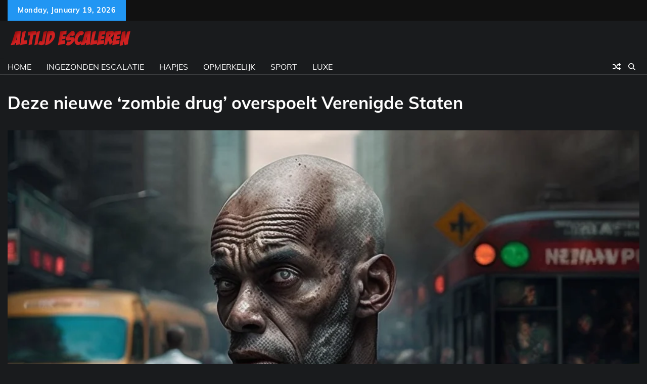

--- FILE ---
content_type: text/html; charset=UTF-8
request_url: https://altijdescaleren.nl/2023/04/12/deze-nieuwe-zombie-drug-overspoelt-verenigde-staten/
body_size: 24352
content:
<!doctype html>
<html dir="ltr" lang="nl-NL" prefix="og: https://ogp.me/ns#">
<head>
	<meta charset="UTF-8">
	<meta name="viewport" content="width=device-width, initial-scale=1">
	<link rel="profile" href="https://gmpg.org/xfn/11">
<!-- Google tag (gtag.js) -->
<script async src="https://www.googletagmanager.com/gtag/js?id=G-TM69G1YN1H">
</script>
<script>
  window.dataLayer = window.dataLayer || [];
  function gtag(){dataLayer.push(arguments);}
  gtag('js', new Date());

  gtag('config', 'G-TM69G1YN1H');
</script>

	<title>Deze nieuwe ‘zombie drug’ overspoelt Verenigde Staten - Escalatie</title>

		<!-- All in One SEO 4.9.3 - aioseo.com -->
	<meta name="description" content="Het Witte Huis luidt de noodklok over de nieuwe &quot;zombie drug&quot; xylazine, die steeds meer Amerikaanse tieners verslaafd maakt." />
	<meta name="robots" content="max-image-preview:large" />
	<meta name="author" content="Escalatie"/>
	<link rel="canonical" href="https://altijdescaleren.nl/2023/04/12/deze-nieuwe-zombie-drug-overspoelt-verenigde-staten/" />
	<meta name="generator" content="All in One SEO (AIOSEO) 4.9.3" />
		<meta property="og:locale" content="nl_NL" />
		<meta property="og:site_name" content="Escalatie - Je moet altijd escaleren in het leven" />
		<meta property="og:type" content="article" />
		<meta property="og:title" content="Deze nieuwe ‘zombie drug’ overspoelt Verenigde Staten - Escalatie" />
		<meta property="og:description" content="Het Witte Huis luidt de noodklok over de nieuwe &quot;zombie drug&quot; xylazine, die steeds meer Amerikaanse tieners verslaafd maakt." />
		<meta property="og:url" content="https://altijdescaleren.nl/2023/04/12/deze-nieuwe-zombie-drug-overspoelt-verenigde-staten/" />
		<meta property="og:image" content="https://altijdescaleren.nl/wp-content/uploads/2023/04/grid_0-e1681332877786.webp" />
		<meta property="og:image:secure_url" content="https://altijdescaleren.nl/wp-content/uploads/2023/04/grid_0-e1681332877786.webp" />
		<meta property="og:image:width" content="1024" />
		<meta property="og:image:height" content="576" />
		<meta property="article:published_time" content="2023-04-12T20:56:47+00:00" />
		<meta property="article:modified_time" content="2023-04-12T20:56:49+00:00" />
		<meta property="article:publisher" content="https://facebook.com/altijdescaleren" />
		<meta name="twitter:card" content="summary_large_image" />
		<meta name="twitter:title" content="Deze nieuwe ‘zombie drug’ overspoelt Verenigde Staten - Escalatie" />
		<meta name="twitter:description" content="Het Witte Huis luidt de noodklok over de nieuwe &quot;zombie drug&quot; xylazine, die steeds meer Amerikaanse tieners verslaafd maakt." />
		<meta name="twitter:image" content="https://altijdescaleren.nl/wp-content/uploads/2023/04/grid_0-e1681332877786.webp" />
		<script type="application/ld+json" class="aioseo-schema">
			{"@context":"https:\/\/schema.org","@graph":[{"@type":"BlogPosting","@id":"https:\/\/altijdescaleren.nl\/2023\/04\/12\/deze-nieuwe-zombie-drug-overspoelt-verenigde-staten\/#blogposting","name":"Deze nieuwe \u2018zombie drug\u2019 overspoelt Verenigde Staten - Escalatie","headline":"Deze nieuwe &#8216;zombie drug&#8217; overspoelt Verenigde Staten","author":{"@id":"https:\/\/altijdescaleren.nl\/author\/escalatie\/#author"},"publisher":{"@id":"https:\/\/altijdescaleren.nl\/#organization"},"image":{"@type":"ImageObject","url":"https:\/\/altijdescaleren.nl\/wp-content\/uploads\/2023\/04\/grid_0-e1681332877786.webp","width":1024,"height":576},"datePublished":"2023-04-12T21:56:47+01:00","dateModified":"2023-04-12T21:56:49+01:00","inLanguage":"nl-NL","mainEntityOfPage":{"@id":"https:\/\/altijdescaleren.nl\/2023\/04\/12\/deze-nieuwe-zombie-drug-overspoelt-verenigde-staten\/#webpage"},"isPartOf":{"@id":"https:\/\/altijdescaleren.nl\/2023\/04\/12\/deze-nieuwe-zombie-drug-overspoelt-verenigde-staten\/#webpage"},"articleSection":"Opmerkelijk"},{"@type":"BreadcrumbList","@id":"https:\/\/altijdescaleren.nl\/2023\/04\/12\/deze-nieuwe-zombie-drug-overspoelt-verenigde-staten\/#breadcrumblist","itemListElement":[{"@type":"ListItem","@id":"https:\/\/altijdescaleren.nl#listItem","position":1,"name":"Home","item":"https:\/\/altijdescaleren.nl","nextItem":{"@type":"ListItem","@id":"https:\/\/altijdescaleren.nl\/category\/opmerkelijk\/#listItem","name":"Opmerkelijk"}},{"@type":"ListItem","@id":"https:\/\/altijdescaleren.nl\/category\/opmerkelijk\/#listItem","position":2,"name":"Opmerkelijk","item":"https:\/\/altijdescaleren.nl\/category\/opmerkelijk\/","nextItem":{"@type":"ListItem","@id":"https:\/\/altijdescaleren.nl\/2023\/04\/12\/deze-nieuwe-zombie-drug-overspoelt-verenigde-staten\/#listItem","name":"Deze nieuwe &#8216;zombie drug&#8217; overspoelt Verenigde Staten"},"previousItem":{"@type":"ListItem","@id":"https:\/\/altijdescaleren.nl#listItem","name":"Home"}},{"@type":"ListItem","@id":"https:\/\/altijdescaleren.nl\/2023\/04\/12\/deze-nieuwe-zombie-drug-overspoelt-verenigde-staten\/#listItem","position":3,"name":"Deze nieuwe &#8216;zombie drug&#8217; overspoelt Verenigde Staten","previousItem":{"@type":"ListItem","@id":"https:\/\/altijdescaleren.nl\/category\/opmerkelijk\/#listItem","name":"Opmerkelijk"}}]},{"@type":"Organization","@id":"https:\/\/altijdescaleren.nl\/#organization","name":"Altijd Escaleren","description":"Je moet altijd escaleren in het leven","url":"https:\/\/altijdescaleren.nl\/","logo":{"@type":"ImageObject","url":"https:\/\/altijdescaleren.nl\/wp-content\/uploads\/2023\/02\/cropped-paginatitel.png","@id":"https:\/\/altijdescaleren.nl\/2023\/04\/12\/deze-nieuwe-zombie-drug-overspoelt-verenigde-staten\/#organizationLogo","width":250,"height":70},"image":{"@id":"https:\/\/altijdescaleren.nl\/2023\/04\/12\/deze-nieuwe-zombie-drug-overspoelt-verenigde-staten\/#organizationLogo"},"sameAs":["https:\/\/facebook.com\/altijdescaleren","https:\/\/www.instagram.com\/altijdescaleren\/"]},{"@type":"Person","@id":"https:\/\/altijdescaleren.nl\/author\/escalatie\/#author","url":"https:\/\/altijdescaleren.nl\/author\/escalatie\/","name":"Escalatie","image":{"@type":"ImageObject","@id":"https:\/\/altijdescaleren.nl\/2023\/04\/12\/deze-nieuwe-zombie-drug-overspoelt-verenigde-staten\/#authorImage","url":"https:\/\/secure.gravatar.com\/avatar\/0204bc1f39448a42a6a994676b5a0501?s=96&d=mm&r=g","width":96,"height":96,"caption":"Escalatie"}},{"@type":"WebPage","@id":"https:\/\/altijdescaleren.nl\/2023\/04\/12\/deze-nieuwe-zombie-drug-overspoelt-verenigde-staten\/#webpage","url":"https:\/\/altijdescaleren.nl\/2023\/04\/12\/deze-nieuwe-zombie-drug-overspoelt-verenigde-staten\/","name":"Deze nieuwe \u2018zombie drug\u2019 overspoelt Verenigde Staten - Escalatie","description":"Het Witte Huis luidt de noodklok over de nieuwe \"zombie drug\" xylazine, die steeds meer Amerikaanse tieners verslaafd maakt.","inLanguage":"nl-NL","isPartOf":{"@id":"https:\/\/altijdescaleren.nl\/#website"},"breadcrumb":{"@id":"https:\/\/altijdescaleren.nl\/2023\/04\/12\/deze-nieuwe-zombie-drug-overspoelt-verenigde-staten\/#breadcrumblist"},"author":{"@id":"https:\/\/altijdescaleren.nl\/author\/escalatie\/#author"},"creator":{"@id":"https:\/\/altijdescaleren.nl\/author\/escalatie\/#author"},"image":{"@type":"ImageObject","url":"https:\/\/altijdescaleren.nl\/wp-content\/uploads\/2023\/04\/grid_0-e1681332877786.webp","@id":"https:\/\/altijdescaleren.nl\/2023\/04\/12\/deze-nieuwe-zombie-drug-overspoelt-verenigde-staten\/#mainImage","width":1024,"height":576},"primaryImageOfPage":{"@id":"https:\/\/altijdescaleren.nl\/2023\/04\/12\/deze-nieuwe-zombie-drug-overspoelt-verenigde-staten\/#mainImage"},"datePublished":"2023-04-12T21:56:47+01:00","dateModified":"2023-04-12T21:56:49+01:00"},{"@type":"WebSite","@id":"https:\/\/altijdescaleren.nl\/#website","url":"https:\/\/altijdescaleren.nl\/","name":"Altijd Escaleren","description":"Je moet altijd escaleren in het leven","inLanguage":"nl-NL","publisher":{"@id":"https:\/\/altijdescaleren.nl\/#organization"}}]}
		</script>
		<!-- All in One SEO -->

<link rel='dns-prefetch' href='//www.googletagmanager.com' />
<link rel='dns-prefetch' href='//stats.wp.com' />
<link rel='dns-prefetch' href='//pagead2.googlesyndication.com' />
<link rel='dns-prefetch' href='//fundingchoicesmessages.google.com' />
<link rel='preconnect' href='//c0.wp.com' />
<link rel="alternate" type="application/rss+xml" title="Escalatie &raquo; feed" href="https://altijdescaleren.nl/feed/" />
<link rel="alternate" type="application/rss+xml" title="Escalatie &raquo; reactiesfeed" href="https://altijdescaleren.nl/comments/feed/" />
<script>
window._wpemojiSettings = {"baseUrl":"https:\/\/s.w.org\/images\/core\/emoji\/15.0.3\/72x72\/","ext":".png","svgUrl":"https:\/\/s.w.org\/images\/core\/emoji\/15.0.3\/svg\/","svgExt":".svg","source":{"concatemoji":"https:\/\/altijdescaleren.nl\/wp-includes\/js\/wp-emoji-release.min.js?ver=6.6.4"}};
/*! This file is auto-generated */
!function(i,n){var o,s,e;function c(e){try{var t={supportTests:e,timestamp:(new Date).valueOf()};sessionStorage.setItem(o,JSON.stringify(t))}catch(e){}}function p(e,t,n){e.clearRect(0,0,e.canvas.width,e.canvas.height),e.fillText(t,0,0);var t=new Uint32Array(e.getImageData(0,0,e.canvas.width,e.canvas.height).data),r=(e.clearRect(0,0,e.canvas.width,e.canvas.height),e.fillText(n,0,0),new Uint32Array(e.getImageData(0,0,e.canvas.width,e.canvas.height).data));return t.every(function(e,t){return e===r[t]})}function u(e,t,n){switch(t){case"flag":return n(e,"\ud83c\udff3\ufe0f\u200d\u26a7\ufe0f","\ud83c\udff3\ufe0f\u200b\u26a7\ufe0f")?!1:!n(e,"\ud83c\uddfa\ud83c\uddf3","\ud83c\uddfa\u200b\ud83c\uddf3")&&!n(e,"\ud83c\udff4\udb40\udc67\udb40\udc62\udb40\udc65\udb40\udc6e\udb40\udc67\udb40\udc7f","\ud83c\udff4\u200b\udb40\udc67\u200b\udb40\udc62\u200b\udb40\udc65\u200b\udb40\udc6e\u200b\udb40\udc67\u200b\udb40\udc7f");case"emoji":return!n(e,"\ud83d\udc26\u200d\u2b1b","\ud83d\udc26\u200b\u2b1b")}return!1}function f(e,t,n){var r="undefined"!=typeof WorkerGlobalScope&&self instanceof WorkerGlobalScope?new OffscreenCanvas(300,150):i.createElement("canvas"),a=r.getContext("2d",{willReadFrequently:!0}),o=(a.textBaseline="top",a.font="600 32px Arial",{});return e.forEach(function(e){o[e]=t(a,e,n)}),o}function t(e){var t=i.createElement("script");t.src=e,t.defer=!0,i.head.appendChild(t)}"undefined"!=typeof Promise&&(o="wpEmojiSettingsSupports",s=["flag","emoji"],n.supports={everything:!0,everythingExceptFlag:!0},e=new Promise(function(e){i.addEventListener("DOMContentLoaded",e,{once:!0})}),new Promise(function(t){var n=function(){try{var e=JSON.parse(sessionStorage.getItem(o));if("object"==typeof e&&"number"==typeof e.timestamp&&(new Date).valueOf()<e.timestamp+604800&&"object"==typeof e.supportTests)return e.supportTests}catch(e){}return null}();if(!n){if("undefined"!=typeof Worker&&"undefined"!=typeof OffscreenCanvas&&"undefined"!=typeof URL&&URL.createObjectURL&&"undefined"!=typeof Blob)try{var e="postMessage("+f.toString()+"("+[JSON.stringify(s),u.toString(),p.toString()].join(",")+"));",r=new Blob([e],{type:"text/javascript"}),a=new Worker(URL.createObjectURL(r),{name:"wpTestEmojiSupports"});return void(a.onmessage=function(e){c(n=e.data),a.terminate(),t(n)})}catch(e){}c(n=f(s,u,p))}t(n)}).then(function(e){for(var t in e)n.supports[t]=e[t],n.supports.everything=n.supports.everything&&n.supports[t],"flag"!==t&&(n.supports.everythingExceptFlag=n.supports.everythingExceptFlag&&n.supports[t]);n.supports.everythingExceptFlag=n.supports.everythingExceptFlag&&!n.supports.flag,n.DOMReady=!1,n.readyCallback=function(){n.DOMReady=!0}}).then(function(){return e}).then(function(){var e;n.supports.everything||(n.readyCallback(),(e=n.source||{}).concatemoji?t(e.concatemoji):e.wpemoji&&e.twemoji&&(t(e.twemoji),t(e.wpemoji)))}))}((window,document),window._wpemojiSettings);
</script>
<script>
			var ak_ajax_url = "https://altijdescaleren.nl/?ajax-request=ak";
		</script>
<style id='wp-emoji-styles-inline-css'>

	img.wp-smiley, img.emoji {
		display: inline !important;
		border: none !important;
		box-shadow: none !important;
		height: 1em !important;
		width: 1em !important;
		margin: 0 0.07em !important;
		vertical-align: -0.1em !important;
		background: none !important;
		padding: 0 !important;
	}
</style>
<link rel='stylesheet' id='wp-block-library-css' href='https://c0.wp.com/c/6.6.4/wp-includes/css/dist/block-library/style.min.css' media='all' />
<style id='wp-block-library-theme-inline-css'>
.wp-block-audio :where(figcaption){color:#555;font-size:13px;text-align:center}.is-dark-theme .wp-block-audio :where(figcaption){color:#ffffffa6}.wp-block-audio{margin:0 0 1em}.wp-block-code{border:1px solid #ccc;border-radius:4px;font-family:Menlo,Consolas,monaco,monospace;padding:.8em 1em}.wp-block-embed :where(figcaption){color:#555;font-size:13px;text-align:center}.is-dark-theme .wp-block-embed :where(figcaption){color:#ffffffa6}.wp-block-embed{margin:0 0 1em}.blocks-gallery-caption{color:#555;font-size:13px;text-align:center}.is-dark-theme .blocks-gallery-caption{color:#ffffffa6}:root :where(.wp-block-image figcaption){color:#555;font-size:13px;text-align:center}.is-dark-theme :root :where(.wp-block-image figcaption){color:#ffffffa6}.wp-block-image{margin:0 0 1em}.wp-block-pullquote{border-bottom:4px solid;border-top:4px solid;color:currentColor;margin-bottom:1.75em}.wp-block-pullquote cite,.wp-block-pullquote footer,.wp-block-pullquote__citation{color:currentColor;font-size:.8125em;font-style:normal;text-transform:uppercase}.wp-block-quote{border-left:.25em solid;margin:0 0 1.75em;padding-left:1em}.wp-block-quote cite,.wp-block-quote footer{color:currentColor;font-size:.8125em;font-style:normal;position:relative}.wp-block-quote.has-text-align-right{border-left:none;border-right:.25em solid;padding-left:0;padding-right:1em}.wp-block-quote.has-text-align-center{border:none;padding-left:0}.wp-block-quote.is-large,.wp-block-quote.is-style-large,.wp-block-quote.is-style-plain{border:none}.wp-block-search .wp-block-search__label{font-weight:700}.wp-block-search__button{border:1px solid #ccc;padding:.375em .625em}:where(.wp-block-group.has-background){padding:1.25em 2.375em}.wp-block-separator.has-css-opacity{opacity:.4}.wp-block-separator{border:none;border-bottom:2px solid;margin-left:auto;margin-right:auto}.wp-block-separator.has-alpha-channel-opacity{opacity:1}.wp-block-separator:not(.is-style-wide):not(.is-style-dots){width:100px}.wp-block-separator.has-background:not(.is-style-dots){border-bottom:none;height:1px}.wp-block-separator.has-background:not(.is-style-wide):not(.is-style-dots){height:2px}.wp-block-table{margin:0 0 1em}.wp-block-table td,.wp-block-table th{word-break:normal}.wp-block-table :where(figcaption){color:#555;font-size:13px;text-align:center}.is-dark-theme .wp-block-table :where(figcaption){color:#ffffffa6}.wp-block-video :where(figcaption){color:#555;font-size:13px;text-align:center}.is-dark-theme .wp-block-video :where(figcaption){color:#ffffffa6}.wp-block-video{margin:0 0 1em}:root :where(.wp-block-template-part.has-background){margin-bottom:0;margin-top:0;padding:1.25em 2.375em}
</style>
<link rel='stylesheet' id='aioseo/css/src/vue/standalone/blocks/table-of-contents/global.scss-css' href='https://altijdescaleren.nl/wp-content/plugins/all-in-one-seo-pack/dist/Lite/assets/css/table-of-contents/global.e90f6d47.css?ver=4.9.3' media='all' />
<link rel='stylesheet' id='mediaelement-css' href='https://c0.wp.com/c/6.6.4/wp-includes/js/mediaelement/mediaelementplayer-legacy.min.css' media='all' />
<link rel='stylesheet' id='wp-mediaelement-css' href='https://c0.wp.com/c/6.6.4/wp-includes/js/mediaelement/wp-mediaelement.min.css' media='all' />
<style id='jetpack-sharing-buttons-style-inline-css'>
.jetpack-sharing-buttons__services-list{display:flex;flex-direction:row;flex-wrap:wrap;gap:0;list-style-type:none;margin:5px;padding:0}.jetpack-sharing-buttons__services-list.has-small-icon-size{font-size:12px}.jetpack-sharing-buttons__services-list.has-normal-icon-size{font-size:16px}.jetpack-sharing-buttons__services-list.has-large-icon-size{font-size:24px}.jetpack-sharing-buttons__services-list.has-huge-icon-size{font-size:36px}@media print{.jetpack-sharing-buttons__services-list{display:none!important}}.editor-styles-wrapper .wp-block-jetpack-sharing-buttons{gap:0;padding-inline-start:0}ul.jetpack-sharing-buttons__services-list.has-background{padding:1.25em 2.375em}
</style>
<style id='classic-theme-styles-inline-css'>
/*! This file is auto-generated */
.wp-block-button__link{color:#fff;background-color:#32373c;border-radius:9999px;box-shadow:none;text-decoration:none;padding:calc(.667em + 2px) calc(1.333em + 2px);font-size:1.125em}.wp-block-file__button{background:#32373c;color:#fff;text-decoration:none}
</style>
<style id='global-styles-inline-css'>
:root{--wp--preset--aspect-ratio--square: 1;--wp--preset--aspect-ratio--4-3: 4/3;--wp--preset--aspect-ratio--3-4: 3/4;--wp--preset--aspect-ratio--3-2: 3/2;--wp--preset--aspect-ratio--2-3: 2/3;--wp--preset--aspect-ratio--16-9: 16/9;--wp--preset--aspect-ratio--9-16: 9/16;--wp--preset--color--black: #000000;--wp--preset--color--cyan-bluish-gray: #abb8c3;--wp--preset--color--white: #ffffff;--wp--preset--color--pale-pink: #f78da7;--wp--preset--color--vivid-red: #cf2e2e;--wp--preset--color--luminous-vivid-orange: #ff6900;--wp--preset--color--luminous-vivid-amber: #fcb900;--wp--preset--color--light-green-cyan: #7bdcb5;--wp--preset--color--vivid-green-cyan: #00d084;--wp--preset--color--pale-cyan-blue: #8ed1fc;--wp--preset--color--vivid-cyan-blue: #0693e3;--wp--preset--color--vivid-purple: #9b51e0;--wp--preset--gradient--vivid-cyan-blue-to-vivid-purple: linear-gradient(135deg,rgba(6,147,227,1) 0%,rgb(155,81,224) 100%);--wp--preset--gradient--light-green-cyan-to-vivid-green-cyan: linear-gradient(135deg,rgb(122,220,180) 0%,rgb(0,208,130) 100%);--wp--preset--gradient--luminous-vivid-amber-to-luminous-vivid-orange: linear-gradient(135deg,rgba(252,185,0,1) 0%,rgba(255,105,0,1) 100%);--wp--preset--gradient--luminous-vivid-orange-to-vivid-red: linear-gradient(135deg,rgba(255,105,0,1) 0%,rgb(207,46,46) 100%);--wp--preset--gradient--very-light-gray-to-cyan-bluish-gray: linear-gradient(135deg,rgb(238,238,238) 0%,rgb(169,184,195) 100%);--wp--preset--gradient--cool-to-warm-spectrum: linear-gradient(135deg,rgb(74,234,220) 0%,rgb(151,120,209) 20%,rgb(207,42,186) 40%,rgb(238,44,130) 60%,rgb(251,105,98) 80%,rgb(254,248,76) 100%);--wp--preset--gradient--blush-light-purple: linear-gradient(135deg,rgb(255,206,236) 0%,rgb(152,150,240) 100%);--wp--preset--gradient--blush-bordeaux: linear-gradient(135deg,rgb(254,205,165) 0%,rgb(254,45,45) 50%,rgb(107,0,62) 100%);--wp--preset--gradient--luminous-dusk: linear-gradient(135deg,rgb(255,203,112) 0%,rgb(199,81,192) 50%,rgb(65,88,208) 100%);--wp--preset--gradient--pale-ocean: linear-gradient(135deg,rgb(255,245,203) 0%,rgb(182,227,212) 50%,rgb(51,167,181) 100%);--wp--preset--gradient--electric-grass: linear-gradient(135deg,rgb(202,248,128) 0%,rgb(113,206,126) 100%);--wp--preset--gradient--midnight: linear-gradient(135deg,rgb(2,3,129) 0%,rgb(40,116,252) 100%);--wp--preset--font-size--small: 12px;--wp--preset--font-size--medium: 20px;--wp--preset--font-size--large: 36px;--wp--preset--font-size--x-large: 42px;--wp--preset--font-size--regular: 16px;--wp--preset--font-size--larger: 36px;--wp--preset--font-size--huge: 48px;--wp--preset--spacing--20: 0.44rem;--wp--preset--spacing--30: 0.67rem;--wp--preset--spacing--40: 1rem;--wp--preset--spacing--50: 1.5rem;--wp--preset--spacing--60: 2.25rem;--wp--preset--spacing--70: 3.38rem;--wp--preset--spacing--80: 5.06rem;--wp--preset--shadow--natural: 6px 6px 9px rgba(0, 0, 0, 0.2);--wp--preset--shadow--deep: 12px 12px 50px rgba(0, 0, 0, 0.4);--wp--preset--shadow--sharp: 6px 6px 0px rgba(0, 0, 0, 0.2);--wp--preset--shadow--outlined: 6px 6px 0px -3px rgba(255, 255, 255, 1), 6px 6px rgba(0, 0, 0, 1);--wp--preset--shadow--crisp: 6px 6px 0px rgba(0, 0, 0, 1);}:where(.is-layout-flex){gap: 0.5em;}:where(.is-layout-grid){gap: 0.5em;}body .is-layout-flex{display: flex;}.is-layout-flex{flex-wrap: wrap;align-items: center;}.is-layout-flex > :is(*, div){margin: 0;}body .is-layout-grid{display: grid;}.is-layout-grid > :is(*, div){margin: 0;}:where(.wp-block-columns.is-layout-flex){gap: 2em;}:where(.wp-block-columns.is-layout-grid){gap: 2em;}:where(.wp-block-post-template.is-layout-flex){gap: 1.25em;}:where(.wp-block-post-template.is-layout-grid){gap: 1.25em;}.has-black-color{color: var(--wp--preset--color--black) !important;}.has-cyan-bluish-gray-color{color: var(--wp--preset--color--cyan-bluish-gray) !important;}.has-white-color{color: var(--wp--preset--color--white) !important;}.has-pale-pink-color{color: var(--wp--preset--color--pale-pink) !important;}.has-vivid-red-color{color: var(--wp--preset--color--vivid-red) !important;}.has-luminous-vivid-orange-color{color: var(--wp--preset--color--luminous-vivid-orange) !important;}.has-luminous-vivid-amber-color{color: var(--wp--preset--color--luminous-vivid-amber) !important;}.has-light-green-cyan-color{color: var(--wp--preset--color--light-green-cyan) !important;}.has-vivid-green-cyan-color{color: var(--wp--preset--color--vivid-green-cyan) !important;}.has-pale-cyan-blue-color{color: var(--wp--preset--color--pale-cyan-blue) !important;}.has-vivid-cyan-blue-color{color: var(--wp--preset--color--vivid-cyan-blue) !important;}.has-vivid-purple-color{color: var(--wp--preset--color--vivid-purple) !important;}.has-black-background-color{background-color: var(--wp--preset--color--black) !important;}.has-cyan-bluish-gray-background-color{background-color: var(--wp--preset--color--cyan-bluish-gray) !important;}.has-white-background-color{background-color: var(--wp--preset--color--white) !important;}.has-pale-pink-background-color{background-color: var(--wp--preset--color--pale-pink) !important;}.has-vivid-red-background-color{background-color: var(--wp--preset--color--vivid-red) !important;}.has-luminous-vivid-orange-background-color{background-color: var(--wp--preset--color--luminous-vivid-orange) !important;}.has-luminous-vivid-amber-background-color{background-color: var(--wp--preset--color--luminous-vivid-amber) !important;}.has-light-green-cyan-background-color{background-color: var(--wp--preset--color--light-green-cyan) !important;}.has-vivid-green-cyan-background-color{background-color: var(--wp--preset--color--vivid-green-cyan) !important;}.has-pale-cyan-blue-background-color{background-color: var(--wp--preset--color--pale-cyan-blue) !important;}.has-vivid-cyan-blue-background-color{background-color: var(--wp--preset--color--vivid-cyan-blue) !important;}.has-vivid-purple-background-color{background-color: var(--wp--preset--color--vivid-purple) !important;}.has-black-border-color{border-color: var(--wp--preset--color--black) !important;}.has-cyan-bluish-gray-border-color{border-color: var(--wp--preset--color--cyan-bluish-gray) !important;}.has-white-border-color{border-color: var(--wp--preset--color--white) !important;}.has-pale-pink-border-color{border-color: var(--wp--preset--color--pale-pink) !important;}.has-vivid-red-border-color{border-color: var(--wp--preset--color--vivid-red) !important;}.has-luminous-vivid-orange-border-color{border-color: var(--wp--preset--color--luminous-vivid-orange) !important;}.has-luminous-vivid-amber-border-color{border-color: var(--wp--preset--color--luminous-vivid-amber) !important;}.has-light-green-cyan-border-color{border-color: var(--wp--preset--color--light-green-cyan) !important;}.has-vivid-green-cyan-border-color{border-color: var(--wp--preset--color--vivid-green-cyan) !important;}.has-pale-cyan-blue-border-color{border-color: var(--wp--preset--color--pale-cyan-blue) !important;}.has-vivid-cyan-blue-border-color{border-color: var(--wp--preset--color--vivid-cyan-blue) !important;}.has-vivid-purple-border-color{border-color: var(--wp--preset--color--vivid-purple) !important;}.has-vivid-cyan-blue-to-vivid-purple-gradient-background{background: var(--wp--preset--gradient--vivid-cyan-blue-to-vivid-purple) !important;}.has-light-green-cyan-to-vivid-green-cyan-gradient-background{background: var(--wp--preset--gradient--light-green-cyan-to-vivid-green-cyan) !important;}.has-luminous-vivid-amber-to-luminous-vivid-orange-gradient-background{background: var(--wp--preset--gradient--luminous-vivid-amber-to-luminous-vivid-orange) !important;}.has-luminous-vivid-orange-to-vivid-red-gradient-background{background: var(--wp--preset--gradient--luminous-vivid-orange-to-vivid-red) !important;}.has-very-light-gray-to-cyan-bluish-gray-gradient-background{background: var(--wp--preset--gradient--very-light-gray-to-cyan-bluish-gray) !important;}.has-cool-to-warm-spectrum-gradient-background{background: var(--wp--preset--gradient--cool-to-warm-spectrum) !important;}.has-blush-light-purple-gradient-background{background: var(--wp--preset--gradient--blush-light-purple) !important;}.has-blush-bordeaux-gradient-background{background: var(--wp--preset--gradient--blush-bordeaux) !important;}.has-luminous-dusk-gradient-background{background: var(--wp--preset--gradient--luminous-dusk) !important;}.has-pale-ocean-gradient-background{background: var(--wp--preset--gradient--pale-ocean) !important;}.has-electric-grass-gradient-background{background: var(--wp--preset--gradient--electric-grass) !important;}.has-midnight-gradient-background{background: var(--wp--preset--gradient--midnight) !important;}.has-small-font-size{font-size: var(--wp--preset--font-size--small) !important;}.has-medium-font-size{font-size: var(--wp--preset--font-size--medium) !important;}.has-large-font-size{font-size: var(--wp--preset--font-size--large) !important;}.has-x-large-font-size{font-size: var(--wp--preset--font-size--x-large) !important;}
:where(.wp-block-post-template.is-layout-flex){gap: 1.25em;}:where(.wp-block-post-template.is-layout-grid){gap: 1.25em;}
:where(.wp-block-columns.is-layout-flex){gap: 2em;}:where(.wp-block-columns.is-layout-grid){gap: 2em;}
:root :where(.wp-block-pullquote){font-size: 1.5em;line-height: 1.6;}
</style>
<link rel='stylesheet' id='blossomthemes-email-newsletter-css' href='https://altijdescaleren.nl/wp-content/plugins/blossomthemes-email-newsletter/public/css/blossomthemes-email-newsletter-public.min.css?ver=2.2.10' media='all' />
<link rel='stylesheet' id='blossomthemes-instagram-feed-css' href='https://altijdescaleren.nl/wp-content/plugins/blossomthemes-instagram-feed/public/css/blossomthemes-instagram-feed-public.css?ver=2.0.5' media='all' />
<link rel='stylesheet' id='magnific-popup-css' href='https://altijdescaleren.nl/wp-content/plugins/blossomthemes-instagram-feed/public/css/magnific-popup.min.css?ver=1.0.0' media='all' />
<link rel='stylesheet' id='blossomthemes-toolkit-css' href='https://altijdescaleren.nl/wp-content/plugins/blossomthemes-toolkit/public/css/blossomthemes-toolkit-public.min.css?ver=2.2.7' media='all' />
<link rel='stylesheet' id='adore-news-fonts-css' href='https://altijdescaleren.nl/wp-content/fonts/cd90df06cc43fb7655caa8a95e39224d.css' media='all' />
<link rel='stylesheet' id='adore-news-slick-style-css' href='https://altijdescaleren.nl/wp-content/themes/adore-news/assets/css/slick.min.css?ver=1.8.0' media='all' />
<link rel='stylesheet' id='adore-news-fontawesome-style-css' href='https://altijdescaleren.nl/wp-content/themes/adore-news/assets/css/fontawesome.min.css?ver=1.8.0' media='all' />
<link rel='stylesheet' id='adore-news-blocks-style-css' href='https://altijdescaleren.nl/wp-content/themes/adore-news/assets/css/blocks.min.css?ver=6.6.4' media='all' />
<link rel='stylesheet' id='adore-news-style-css' href='https://altijdescaleren.nl/wp-content/themes/adore-news/style.css?ver=1.0.7' media='all' />
<link rel='stylesheet' id='latest-news-style-css' href='https://altijdescaleren.nl/wp-content/themes/latest-news/style.css?ver=1.0.1' media='all' />
<link rel='stylesheet' id='ak-anim-css' href='https://altijdescaleren.nl/wp-content/plugins/ak-framework/assets/css/ak-anim.css?ver=2.3.0' media='all' />
<link rel='stylesheet' id='fontawesome-css' href='https://altijdescaleren.nl/wp-content/plugins/ak-framework/assets/css/fontawesome.min.css' media='all' />
<link rel='stylesheet' id='tiny-slider-css' href='https://altijdescaleren.nl/wp-content/plugins/ak-framework/assets/lib/tiny-slider/tiny-slider.min.css' media='all' />
<link rel='stylesheet' id='newsy-elements-css' href='https://altijdescaleren.nl/wp-content/plugins/newsy-elements/assets/css/style.css?ver=2.3.0' media='all' />
<script id="jquery-core-js-extra">
var bten_ajax_data = {"ajaxurl":"https:\/\/altijdescaleren.nl\/wp-admin\/admin-ajax.php"};
</script>
<script src="https://c0.wp.com/c/6.6.4/wp-includes/js/jquery/jquery.min.js" id="jquery-core-js"></script>
<script src="https://c0.wp.com/c/6.6.4/wp-includes/js/jquery/jquery-migrate.min.js" id="jquery-migrate-js"></script>

<!-- Google tag (gtag.js) snippet toegevoegd door Site Kit -->
<!-- Google Analytics snippet toegevoegd door Site Kit -->
<script src="https://www.googletagmanager.com/gtag/js?id=GT-MRLCLC2" id="google_gtagjs-js" async></script>
<script id="google_gtagjs-js-after">
window.dataLayer = window.dataLayer || [];function gtag(){dataLayer.push(arguments);}
gtag("set","linker",{"domains":["altijdescaleren.nl"]});
gtag("js", new Date());
gtag("set", "developer_id.dZTNiMT", true);
gtag("config", "GT-MRLCLC2");
</script>
<link rel="https://api.w.org/" href="https://altijdescaleren.nl/wp-json/" /><link rel="alternate" title="JSON" type="application/json" href="https://altijdescaleren.nl/wp-json/wp/v2/posts/1084" /><link rel="EditURI" type="application/rsd+xml" title="RSD" href="https://altijdescaleren.nl/xmlrpc.php?rsd" />
<meta name="generator" content="WordPress 6.6.4" />
<link rel='shortlink' href='https://altijdescaleren.nl/?p=1084' />
<link rel="alternate" title="oEmbed (JSON)" type="application/json+oembed" href="https://altijdescaleren.nl/wp-json/oembed/1.0/embed?url=https%3A%2F%2Faltijdescaleren.nl%2F2023%2F04%2F12%2Fdeze-nieuwe-zombie-drug-overspoelt-verenigde-staten%2F" />
<link rel="alternate" title="oEmbed (XML)" type="text/xml+oembed" href="https://altijdescaleren.nl/wp-json/oembed/1.0/embed?url=https%3A%2F%2Faltijdescaleren.nl%2F2023%2F04%2F12%2Fdeze-nieuwe-zombie-drug-overspoelt-verenigde-staten%2F&#038;format=xml" />
<meta name="generator" content="Site Kit by Google 1.170.0" />	<style>img#wpstats{display:none}</style>
		
<style type="text/css" id="breadcrumb-trail-css">.trail-items li:not(:last-child):after {content: "/";}</style>
	<style type="text/css">

		/* Site title and tagline color css */
		.site-title a{
			color: #000000;
		}
		.site-description {
			color: #404040;
		}
		/* End Site title and tagline color css */

	</style>

	
<!-- Google AdSense meta tags toegevoegd door Site Kit -->
<meta name="google-adsense-platform-account" content="ca-host-pub-2644536267352236">
<meta name="google-adsense-platform-domain" content="sitekit.withgoogle.com">
<!-- Einde Google AdSense meta tags toegevoegd door Site Kit -->
<meta name="generator" content="Elementor 3.34.1; features: additional_custom_breakpoints; settings: css_print_method-external, google_font-enabled, font_display-swap">
			<style>
				.e-con.e-parent:nth-of-type(n+4):not(.e-lazyloaded):not(.e-no-lazyload),
				.e-con.e-parent:nth-of-type(n+4):not(.e-lazyloaded):not(.e-no-lazyload) * {
					background-image: none !important;
				}
				@media screen and (max-height: 1024px) {
					.e-con.e-parent:nth-of-type(n+3):not(.e-lazyloaded):not(.e-no-lazyload),
					.e-con.e-parent:nth-of-type(n+3):not(.e-lazyloaded):not(.e-no-lazyload) * {
						background-image: none !important;
					}
				}
				@media screen and (max-height: 640px) {
					.e-con.e-parent:nth-of-type(n+2):not(.e-lazyloaded):not(.e-no-lazyload),
					.e-con.e-parent:nth-of-type(n+2):not(.e-lazyloaded):not(.e-no-lazyload) * {
						background-image: none !important;
					}
				}
			</style>
			
<!-- Google AdSense snippet toegevoegd door Site Kit -->
<script async src="https://pagead2.googlesyndication.com/pagead/js/adsbygoogle.js?client=ca-pub-9159492290204808&amp;host=ca-host-pub-2644536267352236" crossorigin="anonymous"></script>

<!-- Einde Google AdSense snippet toegevoegd door Site Kit -->

<!-- Google AdSense Ad Blocking Recovery snippet toegevoegd door Site Kit -->
<script async src="https://fundingchoicesmessages.google.com/i/pub-9159492290204808?ers=1" nonce="m_pSICORP7QotVhOGzLDJA"></script><script nonce="m_pSICORP7QotVhOGzLDJA">(function() {function signalGooglefcPresent() {if (!window.frames['googlefcPresent']) {if (document.body) {const iframe = document.createElement('iframe'); iframe.style = 'width: 0; height: 0; border: none; z-index: -1000; left: -1000px; top: -1000px;'; iframe.style.display = 'none'; iframe.name = 'googlefcPresent'; document.body.appendChild(iframe);} else {setTimeout(signalGooglefcPresent, 0);}}}signalGooglefcPresent();})();</script>
<!-- Google AdSense Ad Blocking Recovery snippet toegevoegd door Site Kit -->

<!-- Google AdSense Ad Blocking Recovery Error Protection snippet toegevoegd door Site Kit -->
<script>(function(){'use strict';function aa(a){var b=0;return function(){return b<a.length?{done:!1,value:a[b++]}:{done:!0}}}var ba="function"==typeof Object.defineProperties?Object.defineProperty:function(a,b,c){if(a==Array.prototype||a==Object.prototype)return a;a[b]=c.value;return a};
function ea(a){a=["object"==typeof globalThis&&globalThis,a,"object"==typeof window&&window,"object"==typeof self&&self,"object"==typeof global&&global];for(var b=0;b<a.length;++b){var c=a[b];if(c&&c.Math==Math)return c}throw Error("Cannot find global object");}var fa=ea(this);function ha(a,b){if(b)a:{var c=fa;a=a.split(".");for(var d=0;d<a.length-1;d++){var e=a[d];if(!(e in c))break a;c=c[e]}a=a[a.length-1];d=c[a];b=b(d);b!=d&&null!=b&&ba(c,a,{configurable:!0,writable:!0,value:b})}}
var ia="function"==typeof Object.create?Object.create:function(a){function b(){}b.prototype=a;return new b},l;if("function"==typeof Object.setPrototypeOf)l=Object.setPrototypeOf;else{var m;a:{var ja={a:!0},ka={};try{ka.__proto__=ja;m=ka.a;break a}catch(a){}m=!1}l=m?function(a,b){a.__proto__=b;if(a.__proto__!==b)throw new TypeError(a+" is not extensible");return a}:null}var la=l;
function n(a,b){a.prototype=ia(b.prototype);a.prototype.constructor=a;if(la)la(a,b);else for(var c in b)if("prototype"!=c)if(Object.defineProperties){var d=Object.getOwnPropertyDescriptor(b,c);d&&Object.defineProperty(a,c,d)}else a[c]=b[c];a.A=b.prototype}function ma(){for(var a=Number(this),b=[],c=a;c<arguments.length;c++)b[c-a]=arguments[c];return b}
var na="function"==typeof Object.assign?Object.assign:function(a,b){for(var c=1;c<arguments.length;c++){var d=arguments[c];if(d)for(var e in d)Object.prototype.hasOwnProperty.call(d,e)&&(a[e]=d[e])}return a};ha("Object.assign",function(a){return a||na});/*

 Copyright The Closure Library Authors.
 SPDX-License-Identifier: Apache-2.0
*/
var p=this||self;function q(a){return a};var t,u;a:{for(var oa=["CLOSURE_FLAGS"],v=p,x=0;x<oa.length;x++)if(v=v[oa[x]],null==v){u=null;break a}u=v}var pa=u&&u[610401301];t=null!=pa?pa:!1;var z,qa=p.navigator;z=qa?qa.userAgentData||null:null;function A(a){return t?z?z.brands.some(function(b){return(b=b.brand)&&-1!=b.indexOf(a)}):!1:!1}function B(a){var b;a:{if(b=p.navigator)if(b=b.userAgent)break a;b=""}return-1!=b.indexOf(a)};function C(){return t?!!z&&0<z.brands.length:!1}function D(){return C()?A("Chromium"):(B("Chrome")||B("CriOS"))&&!(C()?0:B("Edge"))||B("Silk")};var ra=C()?!1:B("Trident")||B("MSIE");!B("Android")||D();D();B("Safari")&&(D()||(C()?0:B("Coast"))||(C()?0:B("Opera"))||(C()?0:B("Edge"))||(C()?A("Microsoft Edge"):B("Edg/"))||C()&&A("Opera"));var sa={},E=null;var ta="undefined"!==typeof Uint8Array,ua=!ra&&"function"===typeof btoa;var F="function"===typeof Symbol&&"symbol"===typeof Symbol()?Symbol():void 0,G=F?function(a,b){a[F]|=b}:function(a,b){void 0!==a.g?a.g|=b:Object.defineProperties(a,{g:{value:b,configurable:!0,writable:!0,enumerable:!1}})};function va(a){var b=H(a);1!==(b&1)&&(Object.isFrozen(a)&&(a=Array.prototype.slice.call(a)),I(a,b|1))}
var H=F?function(a){return a[F]|0}:function(a){return a.g|0},J=F?function(a){return a[F]}:function(a){return a.g},I=F?function(a,b){a[F]=b}:function(a,b){void 0!==a.g?a.g=b:Object.defineProperties(a,{g:{value:b,configurable:!0,writable:!0,enumerable:!1}})};function wa(){var a=[];G(a,1);return a}function xa(a,b){I(b,(a|0)&-99)}function K(a,b){I(b,(a|34)&-73)}function L(a){a=a>>11&1023;return 0===a?536870912:a};var M={};function N(a){return null!==a&&"object"===typeof a&&!Array.isArray(a)&&a.constructor===Object}var O,ya=[];I(ya,39);O=Object.freeze(ya);var P;function Q(a,b){P=b;a=new a(b);P=void 0;return a}
function R(a,b,c){null==a&&(a=P);P=void 0;if(null==a){var d=96;c?(a=[c],d|=512):a=[];b&&(d=d&-2095105|(b&1023)<<11)}else{if(!Array.isArray(a))throw Error();d=H(a);if(d&64)return a;d|=64;if(c&&(d|=512,c!==a[0]))throw Error();a:{c=a;var e=c.length;if(e){var f=e-1,g=c[f];if(N(g)){d|=256;b=(d>>9&1)-1;e=f-b;1024<=e&&(za(c,b,g),e=1023);d=d&-2095105|(e&1023)<<11;break a}}b&&(g=(d>>9&1)-1,b=Math.max(b,e-g),1024<b&&(za(c,g,{}),d|=256,b=1023),d=d&-2095105|(b&1023)<<11)}}I(a,d);return a}
function za(a,b,c){for(var d=1023+b,e=a.length,f=d;f<e;f++){var g=a[f];null!=g&&g!==c&&(c[f-b]=g)}a.length=d+1;a[d]=c};function Aa(a){switch(typeof a){case "number":return isFinite(a)?a:String(a);case "boolean":return a?1:0;case "object":if(a&&!Array.isArray(a)&&ta&&null!=a&&a instanceof Uint8Array){if(ua){for(var b="",c=0,d=a.length-10240;c<d;)b+=String.fromCharCode.apply(null,a.subarray(c,c+=10240));b+=String.fromCharCode.apply(null,c?a.subarray(c):a);a=btoa(b)}else{void 0===b&&(b=0);if(!E){E={};c="ABCDEFGHIJKLMNOPQRSTUVWXYZabcdefghijklmnopqrstuvwxyz0123456789".split("");d=["+/=","+/","-_=","-_.","-_"];for(var e=
0;5>e;e++){var f=c.concat(d[e].split(""));sa[e]=f;for(var g=0;g<f.length;g++){var h=f[g];void 0===E[h]&&(E[h]=g)}}}b=sa[b];c=Array(Math.floor(a.length/3));d=b[64]||"";for(e=f=0;f<a.length-2;f+=3){var k=a[f],w=a[f+1];h=a[f+2];g=b[k>>2];k=b[(k&3)<<4|w>>4];w=b[(w&15)<<2|h>>6];h=b[h&63];c[e++]=g+k+w+h}g=0;h=d;switch(a.length-f){case 2:g=a[f+1],h=b[(g&15)<<2]||d;case 1:a=a[f],c[e]=b[a>>2]+b[(a&3)<<4|g>>4]+h+d}a=c.join("")}return a}}return a};function Ba(a,b,c){a=Array.prototype.slice.call(a);var d=a.length,e=b&256?a[d-1]:void 0;d+=e?-1:0;for(b=b&512?1:0;b<d;b++)a[b]=c(a[b]);if(e){b=a[b]={};for(var f in e)Object.prototype.hasOwnProperty.call(e,f)&&(b[f]=c(e[f]))}return a}function Da(a,b,c,d,e,f){if(null!=a){if(Array.isArray(a))a=e&&0==a.length&&H(a)&1?void 0:f&&H(a)&2?a:Ea(a,b,c,void 0!==d,e,f);else if(N(a)){var g={},h;for(h in a)Object.prototype.hasOwnProperty.call(a,h)&&(g[h]=Da(a[h],b,c,d,e,f));a=g}else a=b(a,d);return a}}
function Ea(a,b,c,d,e,f){var g=d||c?H(a):0;d=d?!!(g&32):void 0;a=Array.prototype.slice.call(a);for(var h=0;h<a.length;h++)a[h]=Da(a[h],b,c,d,e,f);c&&c(g,a);return a}function Fa(a){return a.s===M?a.toJSON():Aa(a)};function Ga(a,b,c){c=void 0===c?K:c;if(null!=a){if(ta&&a instanceof Uint8Array)return b?a:new Uint8Array(a);if(Array.isArray(a)){var d=H(a);if(d&2)return a;if(b&&!(d&64)&&(d&32||0===d))return I(a,d|34),a;a=Ea(a,Ga,d&4?K:c,!0,!1,!0);b=H(a);b&4&&b&2&&Object.freeze(a);return a}a.s===M&&(b=a.h,c=J(b),a=c&2?a:Q(a.constructor,Ha(b,c,!0)));return a}}function Ha(a,b,c){var d=c||b&2?K:xa,e=!!(b&32);a=Ba(a,b,function(f){return Ga(f,e,d)});G(a,32|(c?2:0));return a};function Ia(a,b){a=a.h;return Ja(a,J(a),b)}function Ja(a,b,c,d){if(-1===c)return null;if(c>=L(b)){if(b&256)return a[a.length-1][c]}else{var e=a.length;if(d&&b&256&&(d=a[e-1][c],null!=d))return d;b=c+((b>>9&1)-1);if(b<e)return a[b]}}function Ka(a,b,c,d,e){var f=L(b);if(c>=f||e){e=b;if(b&256)f=a[a.length-1];else{if(null==d)return;f=a[f+((b>>9&1)-1)]={};e|=256}f[c]=d;e&=-1025;e!==b&&I(a,e)}else a[c+((b>>9&1)-1)]=d,b&256&&(d=a[a.length-1],c in d&&delete d[c]),b&1024&&I(a,b&-1025)}
function La(a,b){var c=Ma;var d=void 0===d?!1:d;var e=a.h;var f=J(e),g=Ja(e,f,b,d);var h=!1;if(null==g||"object"!==typeof g||(h=Array.isArray(g))||g.s!==M)if(h){var k=h=H(g);0===k&&(k|=f&32);k|=f&2;k!==h&&I(g,k);c=new c(g)}else c=void 0;else c=g;c!==g&&null!=c&&Ka(e,f,b,c,d);e=c;if(null==e)return e;a=a.h;f=J(a);f&2||(g=e,c=g.h,h=J(c),g=h&2?Q(g.constructor,Ha(c,h,!1)):g,g!==e&&(e=g,Ka(a,f,b,e,d)));return e}function Na(a,b){a=Ia(a,b);return null==a||"string"===typeof a?a:void 0}
function Oa(a,b){a=Ia(a,b);return null!=a?a:0}function S(a,b){a=Na(a,b);return null!=a?a:""};function T(a,b,c){this.h=R(a,b,c)}T.prototype.toJSON=function(){var a=Ea(this.h,Fa,void 0,void 0,!1,!1);return Pa(this,a,!0)};T.prototype.s=M;T.prototype.toString=function(){return Pa(this,this.h,!1).toString()};
function Pa(a,b,c){var d=a.constructor.v,e=L(J(c?a.h:b)),f=!1;if(d){if(!c){b=Array.prototype.slice.call(b);var g;if(b.length&&N(g=b[b.length-1]))for(f=0;f<d.length;f++)if(d[f]>=e){Object.assign(b[b.length-1]={},g);break}f=!0}e=b;c=!c;g=J(a.h);a=L(g);g=(g>>9&1)-1;for(var h,k,w=0;w<d.length;w++)if(k=d[w],k<a){k+=g;var r=e[k];null==r?e[k]=c?O:wa():c&&r!==O&&va(r)}else h||(r=void 0,e.length&&N(r=e[e.length-1])?h=r:e.push(h={})),r=h[k],null==h[k]?h[k]=c?O:wa():c&&r!==O&&va(r)}d=b.length;if(!d)return b;
var Ca;if(N(h=b[d-1])){a:{var y=h;e={};c=!1;for(var ca in y)Object.prototype.hasOwnProperty.call(y,ca)&&(a=y[ca],Array.isArray(a)&&a!=a&&(c=!0),null!=a?e[ca]=a:c=!0);if(c){for(var rb in e){y=e;break a}y=null}}y!=h&&(Ca=!0);d--}for(;0<d;d--){h=b[d-1];if(null!=h)break;var cb=!0}if(!Ca&&!cb)return b;var da;f?da=b:da=Array.prototype.slice.call(b,0,d);b=da;f&&(b.length=d);y&&b.push(y);return b};function Qa(a){return function(b){if(null==b||""==b)b=new a;else{b=JSON.parse(b);if(!Array.isArray(b))throw Error(void 0);G(b,32);b=Q(a,b)}return b}};function Ra(a){this.h=R(a)}n(Ra,T);var Sa=Qa(Ra);var U;function V(a){this.g=a}V.prototype.toString=function(){return this.g+""};var Ta={};function Ua(){return Math.floor(2147483648*Math.random()).toString(36)+Math.abs(Math.floor(2147483648*Math.random())^Date.now()).toString(36)};function Va(a,b){b=String(b);"application/xhtml+xml"===a.contentType&&(b=b.toLowerCase());return a.createElement(b)}function Wa(a){this.g=a||p.document||document}Wa.prototype.appendChild=function(a,b){a.appendChild(b)};/*

 SPDX-License-Identifier: Apache-2.0
*/
function Xa(a,b){a.src=b instanceof V&&b.constructor===V?b.g:"type_error:TrustedResourceUrl";var c,d;(c=(b=null==(d=(c=(a.ownerDocument&&a.ownerDocument.defaultView||window).document).querySelector)?void 0:d.call(c,"script[nonce]"))?b.nonce||b.getAttribute("nonce")||"":"")&&a.setAttribute("nonce",c)};function Ya(a){a=void 0===a?document:a;return a.createElement("script")};function Za(a,b,c,d,e,f){try{var g=a.g,h=Ya(g);h.async=!0;Xa(h,b);g.head.appendChild(h);h.addEventListener("load",function(){e();d&&g.head.removeChild(h)});h.addEventListener("error",function(){0<c?Za(a,b,c-1,d,e,f):(d&&g.head.removeChild(h),f())})}catch(k){f()}};var $a=p.atob("aHR0cHM6Ly93d3cuZ3N0YXRpYy5jb20vaW1hZ2VzL2ljb25zL21hdGVyaWFsL3N5c3RlbS8xeC93YXJuaW5nX2FtYmVyXzI0ZHAucG5n"),ab=p.atob("WW91IGFyZSBzZWVpbmcgdGhpcyBtZXNzYWdlIGJlY2F1c2UgYWQgb3Igc2NyaXB0IGJsb2NraW5nIHNvZnR3YXJlIGlzIGludGVyZmVyaW5nIHdpdGggdGhpcyBwYWdlLg=="),bb=p.atob("RGlzYWJsZSBhbnkgYWQgb3Igc2NyaXB0IGJsb2NraW5nIHNvZnR3YXJlLCB0aGVuIHJlbG9hZCB0aGlzIHBhZ2Uu");function db(a,b,c){this.i=a;this.l=new Wa(this.i);this.g=null;this.j=[];this.m=!1;this.u=b;this.o=c}
function eb(a){if(a.i.body&&!a.m){var b=function(){fb(a);p.setTimeout(function(){return gb(a,3)},50)};Za(a.l,a.u,2,!0,function(){p[a.o]||b()},b);a.m=!0}}
function fb(a){for(var b=W(1,5),c=0;c<b;c++){var d=X(a);a.i.body.appendChild(d);a.j.push(d)}b=X(a);b.style.bottom="0";b.style.left="0";b.style.position="fixed";b.style.width=W(100,110).toString()+"%";b.style.zIndex=W(2147483544,2147483644).toString();b.style["background-color"]=hb(249,259,242,252,219,229);b.style["box-shadow"]="0 0 12px #888";b.style.color=hb(0,10,0,10,0,10);b.style.display="flex";b.style["justify-content"]="center";b.style["font-family"]="Roboto, Arial";c=X(a);c.style.width=W(80,
85).toString()+"%";c.style.maxWidth=W(750,775).toString()+"px";c.style.margin="24px";c.style.display="flex";c.style["align-items"]="flex-start";c.style["justify-content"]="center";d=Va(a.l.g,"IMG");d.className=Ua();d.src=$a;d.alt="Warning icon";d.style.height="24px";d.style.width="24px";d.style["padding-right"]="16px";var e=X(a),f=X(a);f.style["font-weight"]="bold";f.textContent=ab;var g=X(a);g.textContent=bb;Y(a,e,f);Y(a,e,g);Y(a,c,d);Y(a,c,e);Y(a,b,c);a.g=b;a.i.body.appendChild(a.g);b=W(1,5);for(c=
0;c<b;c++)d=X(a),a.i.body.appendChild(d),a.j.push(d)}function Y(a,b,c){for(var d=W(1,5),e=0;e<d;e++){var f=X(a);b.appendChild(f)}b.appendChild(c);c=W(1,5);for(d=0;d<c;d++)e=X(a),b.appendChild(e)}function W(a,b){return Math.floor(a+Math.random()*(b-a))}function hb(a,b,c,d,e,f){return"rgb("+W(Math.max(a,0),Math.min(b,255)).toString()+","+W(Math.max(c,0),Math.min(d,255)).toString()+","+W(Math.max(e,0),Math.min(f,255)).toString()+")"}function X(a){a=Va(a.l.g,"DIV");a.className=Ua();return a}
function gb(a,b){0>=b||null!=a.g&&0!=a.g.offsetHeight&&0!=a.g.offsetWidth||(ib(a),fb(a),p.setTimeout(function(){return gb(a,b-1)},50))}
function ib(a){var b=a.j;var c="undefined"!=typeof Symbol&&Symbol.iterator&&b[Symbol.iterator];if(c)b=c.call(b);else if("number"==typeof b.length)b={next:aa(b)};else throw Error(String(b)+" is not an iterable or ArrayLike");for(c=b.next();!c.done;c=b.next())(c=c.value)&&c.parentNode&&c.parentNode.removeChild(c);a.j=[];(b=a.g)&&b.parentNode&&b.parentNode.removeChild(b);a.g=null};function jb(a,b,c,d,e){function f(k){document.body?g(document.body):0<k?p.setTimeout(function(){f(k-1)},e):b()}function g(k){k.appendChild(h);p.setTimeout(function(){h?(0!==h.offsetHeight&&0!==h.offsetWidth?b():a(),h.parentNode&&h.parentNode.removeChild(h)):a()},d)}var h=kb(c);f(3)}function kb(a){var b=document.createElement("div");b.className=a;b.style.width="1px";b.style.height="1px";b.style.position="absolute";b.style.left="-10000px";b.style.top="-10000px";b.style.zIndex="-10000";return b};function Ma(a){this.h=R(a)}n(Ma,T);function lb(a){this.h=R(a)}n(lb,T);var mb=Qa(lb);function nb(a){a=Na(a,4)||"";if(void 0===U){var b=null;var c=p.trustedTypes;if(c&&c.createPolicy){try{b=c.createPolicy("goog#html",{createHTML:q,createScript:q,createScriptURL:q})}catch(d){p.console&&p.console.error(d.message)}U=b}else U=b}a=(b=U)?b.createScriptURL(a):a;return new V(a,Ta)};function ob(a,b){this.m=a;this.o=new Wa(a.document);this.g=b;this.j=S(this.g,1);this.u=nb(La(this.g,2));this.i=!1;b=nb(La(this.g,13));this.l=new db(a.document,b,S(this.g,12))}ob.prototype.start=function(){pb(this)};
function pb(a){qb(a);Za(a.o,a.u,3,!1,function(){a:{var b=a.j;var c=p.btoa(b);if(c=p[c]){try{var d=Sa(p.atob(c))}catch(e){b=!1;break a}b=b===Na(d,1)}else b=!1}b?Z(a,S(a.g,14)):(Z(a,S(a.g,8)),eb(a.l))},function(){jb(function(){Z(a,S(a.g,7));eb(a.l)},function(){return Z(a,S(a.g,6))},S(a.g,9),Oa(a.g,10),Oa(a.g,11))})}function Z(a,b){a.i||(a.i=!0,a=new a.m.XMLHttpRequest,a.open("GET",b,!0),a.send())}function qb(a){var b=p.btoa(a.j);a.m[b]&&Z(a,S(a.g,5))};(function(a,b){p[a]=function(){var c=ma.apply(0,arguments);p[a]=function(){};b.apply(null,c)}})("__h82AlnkH6D91__",function(a){"function"===typeof window.atob&&(new ob(window,mb(window.atob(a)))).start()});}).call(this);

window.__h82AlnkH6D91__("[base64]/[base64]/[base64]/[base64]");</script>
<!-- Beëindig Google AdSense Ad Blocking Recovery Error Protection snippet toegevoegd door Site Kit -->
<script type="text/javascript">
    window._mNHandle = window._mNHandle || {};
    window._mNHandle.queue = window._mNHandle.queue || [];
    medianet_versionId = "3121199";
</script>
<script src="https://contextual.media.net/dmedianet.js?cid=8CU4VTVH4" async="async"></script><link rel="icon" href="https://altijdescaleren.nl/wp-content/uploads/2023/01/cropped-cropped-altijdescalerentransparant-1-32x32.png" sizes="32x32" />
<link rel="icon" href="https://altijdescaleren.nl/wp-content/uploads/2023/01/cropped-cropped-altijdescalerentransparant-1-192x192.png" sizes="192x192" />
<link rel="apple-touch-icon" href="https://altijdescaleren.nl/wp-content/uploads/2023/01/cropped-cropped-altijdescalerentransparant-1-180x180.png" />
<meta name="msapplication-TileImage" content="https://altijdescaleren.nl/wp-content/uploads/2023/01/cropped-cropped-altijdescalerentransparant-1-270x270.png" />
</head>

<body class="post-template-default single single-post postid-1084 single-format-standard wp-custom-logo wp-embed-responsive dark-mode no-sidebar section-header-2 right-sidebar elementor-default elementor-kit-408">

		<div id="page" class="site">
		<a class="skip-link screen-reader-text" href="#primary-content">Skip to content</a>
		<div id="loader">
			<div class="loader-container">
				<div id="preloader">
					<img src="https://altijdescaleren.nl/wp-content/themes/adore-news/assets/style-5.gif">
				</div>
			</div>
		</div>
		<header id="masthead" class="site-header">
			<div class="top-header">
				<div class="theme-wrapper">
					<div class="top-header-wrap">
						<div class="left-side">
							<div class="top-info">
								Monday, January 19, 2026							</div>
						</div>
													<div class="right-side">
								<div class="social-icons">
																	</div>
							</div>
											</div>
				</div>
			</div>
			<div class="middle-header">
				<div class="theme-wrapper">
					<div class="middle-header-wrap">

						<div class="site-branding">
															<div class="site-logo">
									<a href="https://altijdescaleren.nl/" class="custom-logo-link" rel="home"><img width="250" height="70" src="https://altijdescaleren.nl/wp-content/uploads/2023/02/cropped-paginatitel.png" class="custom-logo" alt="Escalatie" decoding="async" srcset="https://altijdescaleren.nl/wp-content/uploads/2023/02/cropped-paginatitel.png 250w, https://altijdescaleren.nl/wp-content/uploads/2023/02/cropped-paginatitel-214x60.png 214w" sizes="(max-width: 250px) 100vw, 250px" /></a>								</div>
													</div><!-- .site-branding -->

									</div>
			</div>
		</div>
		<div class="header-outer-wrapper">
			<div class="adore-header">
				<div class="theme-wrapper">
					<div class="header-wrapper">

						<div class="header-nav-search">
							<div class="header-navigation">
								<nav id="site-navigation" class="main-navigation">
									<button class="menu-toggle" aria-controls="primary-menu" aria-expanded="false">
										<span></span>
										<span></span>
										<span></span>
									</button>
									<div class="menu-menu-container"><ul id="primary-menu" class="menu"><li id="menu-item-858" class="menu-item menu-item-type-custom menu-item-object-custom menu-item-home menu-item-858"><a href="https://altijdescaleren.nl">Home</a></li>
<li id="menu-item-3004" class="menu-item menu-item-type-taxonomy menu-item-object-category menu-item-3004"><a href="https://altijdescaleren.nl/category/ingezonden-escalatie/">Ingezonden Escalatie</a></li>
<li id="menu-item-826" class="menu-item menu-item-type-taxonomy menu-item-object-category menu-item-826"><a href="https://altijdescaleren.nl/category/hapjes/">Hapjes</a></li>
<li id="menu-item-827" class="menu-item menu-item-type-taxonomy menu-item-object-category current-post-ancestor current-menu-parent current-post-parent menu-item-827"><a href="https://altijdescaleren.nl/category/opmerkelijk/">Opmerkelijk</a></li>
<li id="menu-item-828" class="menu-item menu-item-type-taxonomy menu-item-object-category menu-item-828"><a href="https://altijdescaleren.nl/category/sport/">Sport</a></li>
<li id="menu-item-829" class="menu-item menu-item-type-taxonomy menu-item-object-category menu-item-829"><a href="https://altijdescaleren.nl/category/luxe/">Luxe</a></li>
</ul></div>								</nav><!-- #site-navigation -->
							</div>

							<div class="header-end">
								<div class="display-random-post">
																				<a href="https://altijdescaleren.nl/2024/05/17/nu-met-video-jade-anna-bukt-in-slaapkamer-en-wist-te-laat-de-beelden/" title="View Random Post">
												<i class="fas fa-random"></i>
											</a>
																			</div>
								<div class="navigation-search">
									<div class="navigation-search-wrap">
										<a href="#" title="Search" class="navigation-search-icon">
											<i class="fa fa-search"></i>
										</a>
										<div class="navigation-search-form">
											<form role="search" method="get" class="search-form" action="https://altijdescaleren.nl/">
				<label>
					<span class="screen-reader-text">Zoeken naar:</span>
					<input type="search" class="search-field" placeholder="Zoeken &hellip;" value="" name="s" />
				</label>
				<input type="submit" class="search-submit" value="Zoeken" />
			</form>										</div>
									</div>
								</div>
							</div>
						</div>
					</div>
				</div>
			</div>
		</div>
	</header><!-- #masthead -->

	<div id="primary-content" class="primary-content">

		
			<div id="content" class="site-content theme-wrapper">
				<div class="theme-wrap">

				
<main id="primary" class="site-main">

	
<article id="post-1084" class="post-1084 post type-post status-publish format-standard has-post-thumbnail hentry category-opmerkelijk">
			<header class="entry-header">
			<h1 class="entry-title">Deze nieuwe &#8216;zombie drug&#8217; overspoelt Verenigde Staten</h1>		</header><!-- .entry-header -->
					<div class="entry-meta">
							</div><!-- .entry-meta -->
				
	
		<div class="post-thumbnail">
			<img fetchpriority="high" width="1024" height="576" src="https://altijdescaleren.nl/wp-content/uploads/2023/04/grid_0-e1681332877786.webp" class="attachment-post-thumbnail size-post-thumbnail wp-post-image" alt="" decoding="async" srcset="https://altijdescaleren.nl/wp-content/uploads/2023/04/grid_0-e1681332877786.webp 1024w, https://altijdescaleren.nl/wp-content/uploads/2023/04/grid_0-e1681332877786-300x169.webp 300w, https://altijdescaleren.nl/wp-content/uploads/2023/04/grid_0-e1681332877786-768x432.webp 768w, https://altijdescaleren.nl/wp-content/uploads/2023/04/grid_0-e1681332877786-107x60.webp 107w" sizes="(max-width: 1024px) 100vw, 1024px" />		</div><!-- .post-thumbnail -->

		
	<div class="entry-content">
		
<p>Het Witte Huis luidt de noodklok over de nieuwe &#8220;zombie drug&#8221; xylazine, die steeds meer Amerikaanse tieners verslaafd maakt. Het middel, oorspronkelijk bedoeld als verdovingsmiddel voor vee, is nóg verslavender dan andere drugs en zorgt voor een langere high. </p>



<p>Bovendien is het dodelijker: sinds het begin van de coronapandemie is het aantal overdoses verviervoudigd tot meer dan 70.000. Xylazine wordt vaak versneden met fentanyl, een pijnstiller die honderd keer sterker is dan morfine, en is goedkoper dan andere drugs. Herhaald gebruik kan leiden tot open wonden op willekeurige plekken die tot amputatie kunnen leiden. </p>



<p>Tegen een xylazine-overdosis is weinig te doen. Het medicijn naloxon werkt niet bij xylazine, waardoor verslaafden stikken omdat ze door de drug niet meer diep kunnen ademhalen. Hulpverleners zien het aantal xylazine-verslaafden explosief toenemen.</p>
	</div><!-- .entry-content -->
	<footer class="entry-footer">
			</footer><!-- .entry-footer -->
</article><!-- #post-1084 -->

	<nav class="navigation post-navigation" aria-label="Berichten">
		<h2 class="screen-reader-text">Bericht navigatie</h2>
		<div class="nav-links"><div class="nav-previous"><a href="https://altijdescaleren.nl/2023/04/12/jutta-bezet-gelukkig-heeft-ze-een-mega-knappe-zus/" rel="prev"><span class="nav-subtitle">Previous:</span> <span class="nav-title">Jutta bezet? Gelukkig heeft ze een mega knappe zus!</span></a></div><div class="nav-next"><a href="https://altijdescaleren.nl/2023/04/13/acteur-jamie-foxx-met-spoed-naar-het-ziekenhuis-gebracht/" rel="next"><span class="nav-subtitle">Next:</span> <span class="nav-title">Acteur Jamie Foxx met spoed naar het ziekenhuis gebracht</span></a></div></div>
	</nav>				<div class="related-posts">
										<h2>Related Posts</h2>
										<div class="theme-archive-layout grid-layout grid-column-3">
													<article id="post-3149" class="post-3149 post type-post status-publish format-standard has-post-thumbnail hentry category-opmerkelijk">
								<div class="post-item post-grid">
									<div class="post-item-image">
										<a href="https://altijdescaleren.nl/2024/09/15/breaking-donald-trump-opnieuw-doelwit-van-moordaanslag-geschoten-bij-zijn-golfclub-in-florida/">
		<div class="post-thumbnail">
			<img width="2560" height="1707" src="https://altijdescaleren.nl/wp-content/uploads/2024/09/Donald_Trump_53951825252-scaled.jpg" class="attachment-post-thumbnail size-post-thumbnail wp-post-image" alt="" decoding="async" srcset="https://altijdescaleren.nl/wp-content/uploads/2024/09/Donald_Trump_53951825252-scaled.jpg 2560w, https://altijdescaleren.nl/wp-content/uploads/2024/09/Donald_Trump_53951825252-300x200.jpg 300w, https://altijdescaleren.nl/wp-content/uploads/2024/09/Donald_Trump_53951825252-1024x683.jpg 1024w, https://altijdescaleren.nl/wp-content/uploads/2024/09/Donald_Trump_53951825252-768x512.jpg 768w, https://altijdescaleren.nl/wp-content/uploads/2024/09/Donald_Trump_53951825252-1536x1024.jpg 1536w, https://altijdescaleren.nl/wp-content/uploads/2024/09/Donald_Trump_53951825252-2048x1365.jpg 2048w" sizes="(max-width: 2560px) 100vw, 2560px" />		</div><!-- .post-thumbnail -->

		</a>
									</div>
									<div class="post-item-content">
										<div class="entry-cat">
											<ul class="post-categories">
	<li><a href="https://altijdescaleren.nl/category/opmerkelijk/" rel="category tag">Opmerkelijk</a></li></ul>										</div>
										<h2 class="entry-title"><a href="https://altijdescaleren.nl/2024/09/15/breaking-donald-trump-opnieuw-doelwit-van-moordaanslag-geschoten-bij-zijn-golfclub-in-florida/" rel="bookmark">Breaking: Donald Trump opnieuw doelwit van moordaanslag: Geschoten bij zijn golfclub in Florida</a></h2>										<ul class="entry-meta">
											<li class="post-author"> <a href="https://altijdescaleren.nl/author/escalatie/">Escalatie</a></li>
											<li class="post-date"> <span class="line"></span>15 september 2024</li>
										</ul>
										<div class="post-content">
											<p>Voormalig president en huidige Amerikaanse presidentskandidaat Donald Trump is zondag opnieuw het doelwit geweest van [&hellip;]</p>
										</div><!-- post-content -->
									</div>
								</div>
							</article>
														<article id="post-2671" class="post-2671 post type-post status-publish format-standard has-post-thumbnail hentry category-opmerkelijk">
								<div class="post-item post-grid">
									<div class="post-item-image">
										<a href="https://altijdescaleren.nl/2024/06/12/minder-porno-xhamster-moet-binnen-drie-dagen-nederlandse-content-verwijderen/">
		<div class="post-thumbnail">
			<img width="440" height="293" src="https://altijdescaleren.nl/wp-content/uploads/2024/06/this-photo-illustration-xhamster-logo-seen-displayed-440nw-12600927k.jpg" class="attachment-post-thumbnail size-post-thumbnail wp-post-image" alt="" decoding="async" srcset="https://altijdescaleren.nl/wp-content/uploads/2024/06/this-photo-illustration-xhamster-logo-seen-displayed-440nw-12600927k.jpg 440w, https://altijdescaleren.nl/wp-content/uploads/2024/06/this-photo-illustration-xhamster-logo-seen-displayed-440nw-12600927k-300x200.jpg 300w" sizes="(max-width: 440px) 100vw, 440px" />		</div><!-- .post-thumbnail -->

		</a>
									</div>
									<div class="post-item-content">
										<div class="entry-cat">
											<ul class="post-categories">
	<li><a href="https://altijdescaleren.nl/category/opmerkelijk/" rel="category tag">Opmerkelijk</a></li></ul>										</div>
										<h2 class="entry-title"><a href="https://altijdescaleren.nl/2024/06/12/minder-porno-xhamster-moet-binnen-drie-dagen-nederlandse-content-verwijderen/" rel="bookmark">Minder porno: xHamster moet binnen drie dagen Nederlandse content verwijderen</a></h2>										<ul class="entry-meta">
											<li class="post-author"> <a href="https://altijdescaleren.nl/author/escalatie/">Escalatie</a></li>
											<li class="post-date"> <span class="line"></span>12 juni 2024</li>
										</ul>
										<div class="post-content">
											<p>Het Gerechtshof Amsterdam heeft bepaald dat pornowebsite xHamster binnen drie dagen alle video&#8217;s waarin Nederlanders [&hellip;]</p>
										</div><!-- post-content -->
									</div>
								</div>
							</article>
														<article id="post-1184" class="post-1184 post type-post status-publish format-standard has-post-thumbnail hentry category-opmerkelijk">
								<div class="post-item post-grid">
									<div class="post-item-image">
										<a href="https://altijdescaleren.nl/2023/04/25/franse-tiener-gearresteerd-na-vondst-van-dode-5-jarig-meisje-in-vuilniszak/">
		<div class="post-thumbnail">
			<img width="2336" height="1318" src="https://altijdescaleren.nl/wp-content/uploads/2023/04/Police_Nationale_in_France_20-scaled-e1682454297221.jpeg" class="attachment-post-thumbnail size-post-thumbnail wp-post-image" alt="" decoding="async" srcset="https://altijdescaleren.nl/wp-content/uploads/2023/04/Police_Nationale_in_France_20-scaled-e1682454297221.jpeg 2336w, https://altijdescaleren.nl/wp-content/uploads/2023/04/Police_Nationale_in_France_20-scaled-e1682454297221-300x169.jpeg 300w, https://altijdescaleren.nl/wp-content/uploads/2023/04/Police_Nationale_in_France_20-scaled-e1682454297221-1024x578.jpeg 1024w, https://altijdescaleren.nl/wp-content/uploads/2023/04/Police_Nationale_in_France_20-scaled-e1682454297221-768x433.jpeg 768w, https://altijdescaleren.nl/wp-content/uploads/2023/04/Police_Nationale_in_France_20-scaled-e1682454297221-1536x867.jpeg 1536w, https://altijdescaleren.nl/wp-content/uploads/2023/04/Police_Nationale_in_France_20-scaled-e1682454297221-2048x1156.jpeg 2048w, https://altijdescaleren.nl/wp-content/uploads/2023/04/Police_Nationale_in_France_20-scaled-e1682454297221-106x60.jpeg 106w" sizes="(max-width: 2336px) 100vw, 2336px" />		</div><!-- .post-thumbnail -->

		</a>
									</div>
									<div class="post-item-content">
										<div class="entry-cat">
											<ul class="post-categories">
	<li><a href="https://altijdescaleren.nl/category/opmerkelijk/" rel="category tag">Opmerkelijk</a></li></ul>										</div>
										<h2 class="entry-title"><a href="https://altijdescaleren.nl/2023/04/25/franse-tiener-gearresteerd-na-vondst-van-dode-5-jarig-meisje-in-vuilniszak/" rel="bookmark">Franse tiener gearresteerd na vondst van dode 5-jarig meisje in vuilniszak</a></h2>										<ul class="entry-meta">
											<li class="post-author"> <a href="https://altijdescaleren.nl/author/escalatie/">Escalatie</a></li>
											<li class="post-date"> <span class="line"></span>25 april 2023</li>
										</ul>
										<div class="post-content">
											<p>In Rambervillers, in de Franse Vogezen, heeft de politie een tiener van 15 jaar oud [&hellip;]</p>
										</div><!-- post-content -->
									</div>
								</div>
							</article>
												</div>
				</div>
				
	</main><!-- #main -->


</div>

		</div>
	</div><!-- #content -->

	
	<footer id="colophon" class="site-footer">
		<div class="top-footer">
			<div class="theme-wrapper">
				<div class="top-footer-widgets">
										<div class="footer-widget">
											</div>
										<div class="footer-widget">
											</div>
										<div class="footer-widget">
											</div>
										<div class="footer-widget">
											</div>
									</div>
			</div>
		</div>
					<div class="bottom-footer">
				<div class="theme-wrapper">
					<div class="bottom-footer-info">
						<div class="site-info">
							<span>
								Blijf Altijd Escaleren								Theme: Latest News By <a href="https://adorethemes.com/">Adore Themes</a>.							</span>	
						</div><!-- .site-info -->
					</div>
				</div>
			</div>

	</footer><!-- #colophon -->

			<a href="#" id="scroll-to-top" class="adore-news-scroll-to-top"><i class="fas fa-chevron-up"></i></a>		
	
</div><!-- #page -->

<div id="291022634">
    <script type="text/javascript">
        try {
            window._mNHandle.queue.push(function (){
                window._mNDetails.loadTag("291022634", "728x90", "291022634");
            });
        }
        catch (error) {}
    </script>
</div>			<script>
				const lazyloadRunObserver = () => {
					const lazyloadBackgrounds = document.querySelectorAll( `.e-con.e-parent:not(.e-lazyloaded)` );
					const lazyloadBackgroundObserver = new IntersectionObserver( ( entries ) => {
						entries.forEach( ( entry ) => {
							if ( entry.isIntersecting ) {
								let lazyloadBackground = entry.target;
								if( lazyloadBackground ) {
									lazyloadBackground.classList.add( 'e-lazyloaded' );
								}
								lazyloadBackgroundObserver.unobserve( entry.target );
							}
						});
					}, { rootMargin: '200px 0px 200px 0px' } );
					lazyloadBackgrounds.forEach( ( lazyloadBackground ) => {
						lazyloadBackgroundObserver.observe( lazyloadBackground );
					} );
				};
				const events = [
					'DOMContentLoaded',
					'elementor/lazyload/observe',
				];
				events.forEach( ( event ) => {
					document.addEventListener( event, lazyloadRunObserver );
				} );
			</script>
			<script src="https://altijdescaleren.nl/wp-content/plugins/blossomthemes-instagram-feed/public/js/blossomthemes-instagram-feed-public.js?ver=2.0.5" id="blossomthemes-instagram-feed-js"></script>
<script src="https://altijdescaleren.nl/wp-content/plugins/blossomthemes-instagram-feed/public/js/jquery.magnific-popup.min.js?ver=1.0.0" id="magnific-popup-js"></script>
<script src="https://altijdescaleren.nl/wp-content/plugins/blossomthemes-toolkit/public/js/isotope.pkgd.min.js?ver=3.0.5" id="isotope-pkgd-js"></script>
<script src="https://c0.wp.com/c/6.6.4/wp-includes/js/imagesloaded.min.js" id="imagesloaded-js"></script>
<script src="https://c0.wp.com/c/6.6.4/wp-includes/js/masonry.min.js" id="masonry-js"></script>
<script src="https://altijdescaleren.nl/wp-content/plugins/blossomthemes-toolkit/public/js/blossomthemes-toolkit-public.min.js?ver=2.2.7" id="blossomthemes-toolkit-js"></script>
<script src="https://altijdescaleren.nl/wp-content/plugins/blossomthemes-toolkit/public/js/fontawesome/all.min.js?ver=6.5.1" id="all-js"></script>
<script src="https://altijdescaleren.nl/wp-content/plugins/blossomthemes-toolkit/public/js/fontawesome/v4-shims.min.js?ver=6.5.1" id="v4-shims-js"></script>
<script src="https://altijdescaleren.nl/wp-content/themes/adore-news/assets/js/navigation.min.js?ver=1.0.7" id="adore-news-navigation-js"></script>
<script src="https://altijdescaleren.nl/wp-content/themes/adore-news/assets/js/slick.min.js?ver=1.8.0" id="adore-news-slick-script-js"></script>
<script src="https://altijdescaleren.nl/wp-content/themes/adore-news/assets/js/acmeticker.min.js?ver=1.8.0" id="adore-news-acmeticker-script-js"></script>
<script src="https://altijdescaleren.nl/wp-content/themes/adore-news/assets/js/custom.min.js?ver=1.0.7" id="adore-news-custom-script-js"></script>
<script src="https://altijdescaleren.nl/wp-content/plugins/newsy-elements/assets/js/ResizeSensor.js?ver=2.3.0" id="ResizeSensor-js"></script>
<script src="https://altijdescaleren.nl/wp-content/plugins/newsy-elements/assets/js/jquery.mousewheel.js?ver=2.3.0" id="mousewheel-js"></script>
<script src="https://altijdescaleren.nl/wp-content/plugins/newsy-elements/assets/js/jquery.jscrollpane.js?ver=2.3.0" id="jscrollpane-js"></script>
<script src="https://altijdescaleren.nl/wp-content/plugins/newsy-elements/assets/js/ls.bgset.js?ver=2.3.0" id="bgset-js"></script>
<script src="https://altijdescaleren.nl/wp-content/plugins/newsy-elements/assets/js/lazysizes.js?ver=2.3.0" id="lazysizes-js"></script>
<script src="https://altijdescaleren.nl/wp-content/plugins/newsy-elements/assets/js/masonry.pkgd.js?ver=2.3.0" id="masonary-layout-js"></script>
<script src="https://altijdescaleren.nl/wp-content/plugins/ak-framework/assets/lib/jquery.waypoints.js?ver=2.3.0" id="waypoint-js"></script>
<script src="https://altijdescaleren.nl/wp-content/plugins/ak-framework/assets/js/ak-pagination.js?ver=2.3.0" id="ak-pagination-js"></script>
<script src="https://altijdescaleren.nl/wp-content/plugins/ak-framework/assets/lib/tiny-slider/tiny-slider.min.js?ver=2.3.0" id="tiny-slider-js"></script>
<script src="https://altijdescaleren.nl/wp-content/plugins/ak-framework/assets/js/ak-slider.js?ver=2.3.0" id="ak-slider-js"></script>
<script id="newsy-elements-js-extra">
var newsy_block_loc = {"rtl":"0","loader_html":"<div class=\"clearfix ak-loading-wrap\"><div class=\"ak-loading-circle\"><div class=\"ak-loading-circle-inner\"><\/div><\/div><\/div>"};
</script>
<script src="https://altijdescaleren.nl/wp-content/plugins/newsy-elements/assets/js/plugin.js?ver=2.3.0" id="newsy-elements-js"></script>
<script id="jetpack-stats-js-before">
_stq = window._stq || [];
_stq.push([ "view", JSON.parse("{\"v\":\"ext\",\"blog\":\"214076372\",\"post\":\"1084\",\"tz\":\"1\",\"srv\":\"altijdescaleren.nl\",\"j\":\"1:14.5\"}") ]);
_stq.push([ "clickTrackerInit", "214076372", "1084" ]);
</script>
<script src="https://stats.wp.com/e-202604.js" id="jetpack-stats-js" defer data-wp-strategy="defer"></script>

</body>
</html>


<!-- Page cached by LiteSpeed Cache 7.7 on 2026-01-19 14:37:22 -->

--- FILE ---
content_type: text/html; charset=utf-8
request_url: https://www.google.com/recaptcha/api2/aframe
body_size: 268
content:
<!DOCTYPE HTML><html><head><meta http-equiv="content-type" content="text/html; charset=UTF-8"></head><body><script nonce="ynl6TiKeijjvKpxmwZkP9Q">/** Anti-fraud and anti-abuse applications only. See google.com/recaptcha */ try{var clients={'sodar':'https://pagead2.googlesyndication.com/pagead/sodar?'};window.addEventListener("message",function(a){try{if(a.source===window.parent){var b=JSON.parse(a.data);var c=clients[b['id']];if(c){var d=document.createElement('img');d.src=c+b['params']+'&rc='+(localStorage.getItem("rc::a")?sessionStorage.getItem("rc::b"):"");window.document.body.appendChild(d);sessionStorage.setItem("rc::e",parseInt(sessionStorage.getItem("rc::e")||0)+1);localStorage.setItem("rc::h",'1768835552741');}}}catch(b){}});window.parent.postMessage("_grecaptcha_ready", "*");}catch(b){}</script></body></html>

--- FILE ---
content_type: application/javascript; charset=utf-8
request_url: https://fundingchoicesmessages.google.com/f/AGSKWxUhcrbPvKQv09tkNOYvGGGCyauRPs2aeTCKhKG1OJe4H2KNlX6o5nVZ8l49Od9OK2_PMhJfoqfmRJzBioz-IgR9w_oHWbEO_DLdXaP7qjXJHjeKf9AAGoLppX06a3V3KZdJ5rzfieI2aoP_ymqebeep5ZPORyaloQdbpRoi_o-ugHFn7hu6urI_Vaag/__pop_under./468x60a_/ad_status./adjuggler?_468_80_
body_size: -1291
content:
window['c1c84575-6d12-4e49-8906-36aa63f3cebf'] = true;